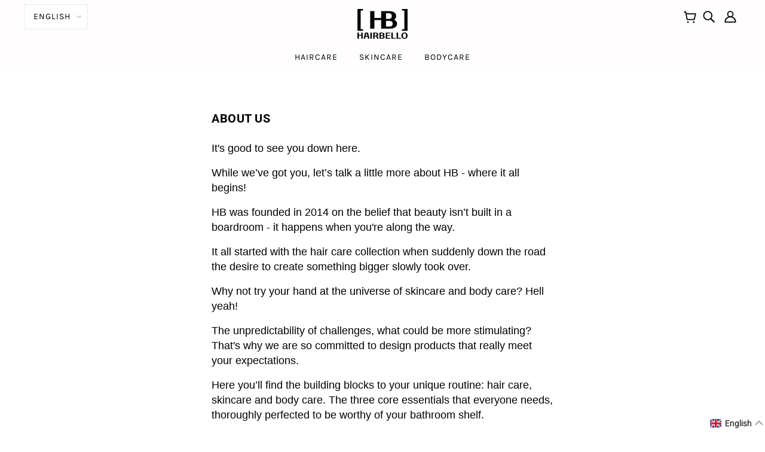

--- FILE ---
content_type: application/x-javascript; charset=utf-8
request_url: https://bundler.nice-team.net/app/shop/status/hairbello.myshopify.com.js?1768973500
body_size: 62
content:
var bundler_settings_updated='1755093892';

--- FILE ---
content_type: application/javascript; charset=utf-8
request_url: https://cs.iubenda.com/cookie-solution/confs/js/66251465.js
body_size: -289
content:
_iub.csRC = { showBranding: false, publicId: '9b90f149-6db6-11ee-8bfc-5ad8d8c564c0', floatingGroup: false };
_iub.csEnabled = true;
_iub.csPurposes = [1,3,5,4];
_iub.cpUpd = 1762264586;
_iub.csT = 0.025;
_iub.googleConsentModeV2 = true;
_iub.totalNumberOfProviders = 12;
